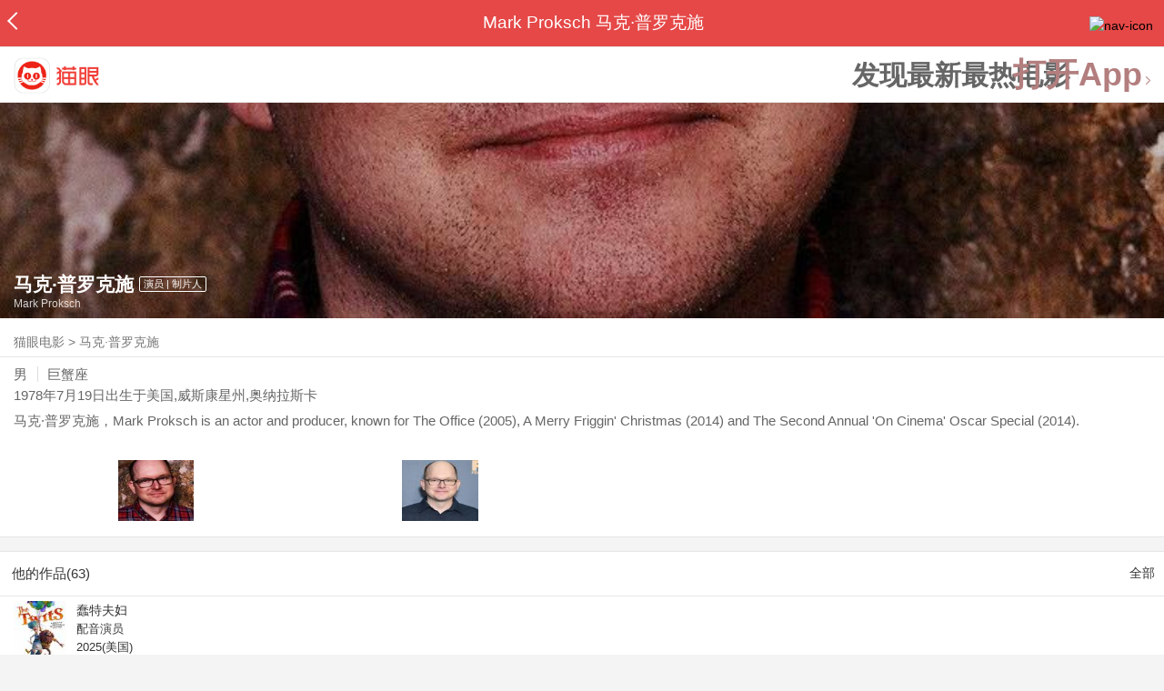

--- FILE ---
content_type: text/html; charset=utf-8
request_url: https://maoyan.dianping.com/asgard/celebrity/271129
body_size: 11941
content:
<!DOCTYPE html>
<html class=" " lang="zh">
<head>
  <meta charset="UTF-8">
  <meta name="viewport" content="width=device-width, height=device-height, initial-scale=1, maximum-scale=1, user-scalable=no, viewport-fit=cover">
  <meta http-equiv="X-UA-Compatible" content="ie=edge">
  <meta name="baidu-site-verification" content="lxgZbG0NVn" />
  <meta name="lx:category" content="movie">
  <meta name="lx:autopv" content="off"/>
  
  <meta name="share:wechat:message:title" content="关于马克·普罗克施，你想知道的都在这里" />
  <meta name="share:wechat:message:desc" content="马克·普罗克施，Mark Proksch is an actor and producer, known for The Office (2005), A Merry Friggin&#39; Christmas (2014) and The Second Annual &#39;On Cinema&#39; Oscar Special (2014)." />
  <meta name="share:wechat:message:icon" content="https://p0.pipi.cn/basicdata/54ecde71b53339af33395b3d3b0ae5f613229.jpg?imageMogr2/thumbnail/2500x2500%3E" />
  <meta name="share:wechat:timeline:title" content="关于马克·普罗克施，你想知道的都在这里" />
  <meta name="share:wechat:timeline:icon" content="https://p0.pipi.cn/basicdata/54ecde71b53339af33395b3d3b0ae5f613229.jpg?imageMogr2/thumbnail/2500x2500%3E" />
  <meta name="share:wechat:timeline:desc" content="马克·普罗克施，Mark Proksch is an actor and producer, known for The Office (2005), A Merry Friggin&#39; Christmas (2014) and The Second Annual &#39;On Cinema&#39; Oscar Special (2014)." />
  <link rel="dns-prefetch" href="//p0.meituan.net"/>
  <link rel="dns-prefetch" href="//s0.pipi.cn"/>
  <link rel="dns-prefetch" href="//www.dpfile.com"/>
  <link rel="dns-prefetch" href="//lx.meituan.net"/>
  <link rel="dns-prefetch" href="//lx1.meituan.net"/>
  <link rel="dns-prefetch" href="//plx.meituan.com"/>
  
  <title>马克·普罗克施介绍_图片_作品-猫眼电影</title>
  <meta name="description" content="猫眼电影为您提供马克·普罗克施名称相关信息，如人物简介、图片、参演电影作品等。更多马克·普罗克施名称相关信息请关注猫眼电影官网。"/>
  <meta name="keywords" content="马克·普罗克施,马克·普罗克施介绍,马克·普罗克施图片,马克·普罗克施作品"/>
  
  
  <link rel="stylesheet" href="//s0.pipi.cn/festatic/asgard/resources/pages/celebrity/vendors-7ccaf0e5.css">
  
  <link rel="stylesheet" href="//s0.pipi.cn/festatic/asgard/resources/pages/celebrity/index-4fc3a2de.css">
  
  
  
  <script>
    try {
      // i版内嵌到快应用中，ua会携带maoyan关键字，会导致appnm上报错误，所以需要把ua的关键字去掉
      if (window.navigator && window.navigator.userAgent && window.navigator.userAgent.indexOf('com.maoyan.movie.quickapp')) {
        let ua = window.navigator.userAgent;
        Object.defineProperty(window.navigator, 'userAgent', {
          value: ua.replace(/\.maoyan/, ''),
          writable: false,
        });
      }
    } catch (err) {}
  </script>
  <script>
    "use strict";!function(){var e=0<arguments.length&&void 0!==arguments[0]?arguments[0]:"_Owl_",a=window;a[e]||(a[e]={isRunning:!1,isReady:!1,preTasks:[],dataSet:[],pageData:[],disableMutaObserver:!1,observer:null,use:function(e,t){this.isReady&&a.Owl&&a.Owl[e](t),this.preTasks.push({api:e,data:[t]})},add:function(e){this.dataSet.push(e)},run:function(){var t=this;if(!this.isRunning){this.isRunning=!0;var e=a.onerror;a.onerror=function(){this.isReady||this.add({type:"jsError",data:arguments}),e&&e.apply(a,arguments)}.bind(this),(a.addEventListener||a.attachEvent)("error",function(e){t.isReady||t.add({type:"resError",data:[e]})},!0);var i=window.MutationObserver||window.WebKitMutationObserver||window.MozMutationObserver,r=window.performance||window.WebKitPerformance;if(i&&r){var n=-1,s=window.navigator.userAgent;if(-1<s.indexOf("compatible")&&-1<s.indexOf("MSIE")?(new RegExp("MSIE (\\d+\\.\\d+);").test(s),n=parseFloat(RegExp.$1)):-1<s.indexOf("Trident")&&-1<s.indexOf("rv:11.0")&&(n=11),-1!==n&&n<=11)return void(this.disableMutaObserver=!0);try{this.observer=new i(function(e){t.pageData.push({mutations:e,startTime:r.now()})}),this.observer.observe(document,{childList:!0,subtree:!0})}catch(e){console.log("mutationObserver err")}}else this.disableMutaObserver=!0}}},a[e].run())}();
  </script>
  <!-- 微博sdk -->
  
  

  <!-- 跳转小程序需要1.6以上版本 -->
  

  

  
  <script>
    // 灵犀埋点种子代码开始
    !(function (win, doc, ns) {
        var cacheFunName = '_MeiTuanALogObject';
        win[cacheFunName] = ns;
        if (!win[ns]) {
            var _LX = function () {
                _LX.q.push(arguments);
                return _LX;
            };
            _LX.q = _LX.q || [];
            _LX.l = +new Date();
            win[ns] = _LX;
        }
    })(window, document, 'AnalyticsBase');
    //种子代码结束
  </script>
  <!-- 百度资源平台自动推送js代码 [e0bacf12e04a7bd88ddbd9c74ef2b533 -> niuran] -->
  <script>
    var _hmt = _hmt || [];
    (function () {
      var hm = document.createElement("script");
      hm.src = "https://hm.baidu.com/hm.js?e0bacf12e04a7bd88ddbd9c74ef2b533";
      var s = document.getElementsByTagName("script")[0];
      s.parentNode.insertBefore(hm, s);
    })();
  </script>
  <!-- Google tag (gtag.js) [G-WN80P4PSY7 -> niuran] -->
  <script async src="https://www.googletagmanager.com/gtag/js?id=G-WN80P4PSY7"></script>
  <script>
    window.dataLayer = window.dataLayer || [];
    function gtag() { dataLayer.push(arguments); }
    gtag('js', new Date());
    gtag('config', 'G-WN80P4PSY7');
  </script>
</head>
<body>
  <div id="app" class="page-index" ><div class="layout"><div class="navbar-wrap"><div class="Navbarold "><nav><a class="navbar-back" href="/" data-bid="b_Aewng" data-lab="{ celebrity_id: 271129 }"></a><div class="navbar-title ">Mark Proksch 马克·普罗克施</div><div class="nav-btn"><img class="nav-icon" src="//p0.meituan.net/scarlett/f05f61e7a8f3f45fd071c068d7a26870356.png" alt="nav-icon"/></div></nav></div></div><div class="page-content page-celebrity"><div><div class="download-app-bar-custom"><h1><a href="//m.maoyan.com/"><img class="img noneBg logo_custom" alt="logo" src="//s0.pipi.cn/festatic/asgard/resources/images/logo@3x.png" width="42" height="42"/></a></h1><a class="benefit-text" data-bid="b_movie_nikl02bu_mc" data-view-bid="b_movie_nikl02bu_mv">发现最新最热电影</a><span class="split"></span><a href="javascript: void(0);" class="link btn-open-app-custom" data-event="donwload3" link="meituanmovie://www.meituan.com/movie/actordetail?actorId=271129" to="" data-bid="b_53up23as" data-view-bid="b_movie_b_53up23as_mv" data-lab="{&quot;position&quot;:&quot;home&quot;}">打开App<img class="img noneBg point" alt="logo" src="//s0.pipi.cn/festatic/asgard/resources/images/point.png" width="11" height="11"/></a></div></div><div class="celebrity-wrap"><div class="celebrity"><img class="img noneBg" alt="马克·普罗克施" src="https://p0.pipi.cn/basicdata/fb73862f8ea06db535af331efe51a71c5d960.jpg?imageMogr2/thumbnail/750x540%3E"/><div class="celebrity-profile clearfix"><img class="img noneBg" src="https://p0.pipi.cn/basicdata/54ecde71b53339af33395b3d3b0ae5f613229.jpg?imageMogr2/thumbnail/2500x2500%3E"/><div class="intro"><div class="chinese"><span class="cn-name">马克·普罗克施</span><span class="tag">演员 | 制片人</span></div><div class="en-name">Mark Proksch</div></div></div><div class="mask"></div></div><div class="crumbs-nav"><a href="/">猫眼电影</a>  &gt;  <a> 马克·普罗克施 </a></div><div class="intro-wrap"><section class="panel base-info" style="border-width:1px"><div class="panel-content"><div class="props"><span>男</span><span>巨蟹座</span></div><div class="born"><span>1978年7月19日</span><span>出生于美国,威斯康星州,奥纳拉斯卡</span></div><div data-event="intro" data-bid="b_JjMUD" data-view-bid="b_865wS" data-lab="{&quot;celebrity_id&quot;:271129,&quot;type&quot;:false}" data-view-lab="{celebrity_id:271129}" class="text-expander text-expander-disable-true text-expander-expand-false"><div class="text-expander-content"><p>马克·普罗克施，Mark Proksch is an actor and producer, known for The Office (2005), A Merry Friggin&#x27; Christmas (2014) and The Second Annual &#x27;On Cinema&#x27; Oscar Special (2014).</p></div><div class="text-expander-button"><i class="icon icon-chevron-down"></i></div></div></div></section><div class="photo-panel"><div class="grid celebrity-photos"><div class="row"><div class="cell"><li data-bid="b_isl6c93g" data-view-bid="b_1otr2f42" data-lab="{&quot;movie_id&quot;:&quot;&quot;,&quot;pic_id&quot;:&quot;&quot;,&quot;custom&quot;:{&quot;celebrity_id&quot;:271129,&quot;image_url&quot;:&quot;https://p0.pipi.cn/basicdata/25bfd62fbe10fad7c3923579a63d936bdaf8a.jpg?imageMogr2/thumbnail/100x100%3E&quot;,&quot;approve_number&quot;:&quot;&quot;}}"><a data-bid="" href="/asgard/celebrity/271129/stages?idx=0"><img class="img noneBg" src="https://p0.pipi.cn/basicdata/25bfd62fbe10fad7c3923579a63d936bdaf8a.jpg?imageView2/1/w/166/h/134/q/80" manualTailor="1"/></a></li></div><div class="cell"><li data-bid="b_isl6c93g" data-view-bid="b_1otr2f42" data-lab="{&quot;movie_id&quot;:&quot;&quot;,&quot;pic_id&quot;:&quot;&quot;,&quot;custom&quot;:{&quot;celebrity_id&quot;:271129,&quot;image_url&quot;:&quot;https://p0.pipi.cn/basicdata/25bfd62fbe10fa71f706d686f7e416c8c4b5b.jpg?imageMogr2/thumbnail/100x100%3E&quot;,&quot;approve_number&quot;:&quot;&quot;}}"><a data-bid="" href="/asgard/celebrity/271129/stages?idx=1"><img class="img noneBg" src="https://p0.pipi.cn/basicdata/25bfd62fbe10fa71f706d686f7e416c8c4b5b.jpg?imageView2/1/w/166/h/134/q/80" manualTailor="1"/></a></li></div><div class="cell"><div></div></div><div class="cell"><div></div></div></div></div></div></div></div><section class="panel celebrity-works" style="border-width:1px" data-view-bid="b_movie_jh3wjuzc_mv" data-lab="{ celebrity_id: 271129}"><div class="panel-title panel-title-unclosed" style="border-width:1px"><h2 style="display:inline-block">他的作品(63)</h2></div><div class="panel-content"><a data-bid="b_movie_ejr6o16k_mc" data-lab="{&quot;custom&quot;:{&quot;celebrity_id&quot;:271129}}" class="all-works" href="//piaofang.maoyan.com/celebrity/wrapper?id=271129&amp;wrapperId=-1">全部</a><ul class="list-view "><a href="https://maoyan.dianping.com/asgard/movie/559040?_v_=yes" class="link" data-event="_asgard_movie_559040?_v_=yes" data-bid="b_k0NJV" data-view-bid="b_c9Rpp" data-lab="{&quot;movie_id&quot;:559040,&quot;index&quot;:0,&quot;custom&quot;:{&quot;celebrity_id&quot;:271129}}"><li class="list-view-item clearfix"><img class="img noneBg" alt="马克·普罗克施 蠢特夫妇" src="https://p0.pipi.cn/mediaplus/bigdata_crawler_media/0fa3346e9a13cb374c77e1203869d836d79fa.jpg?imageView2/1/w/83/h/124/q/80" e="1" c="1"/><p class="celebrity-score"><span class="score"></span></p><h4>蠢特夫妇</h4><p>配音演员</p><p>2025(美国)</p></li></a><a href="https://maoyan.dianping.com/asgard/movie/1516793?_v_=yes" class="link" data-event="_asgard_movie_1516793?_v_=yes" data-bid="b_k0NJV" data-view-bid="b_c9Rpp" data-lab="{&quot;movie_id&quot;:1516793,&quot;index&quot;:1,&quot;custom&quot;:{&quot;celebrity_id&quot;:271129}}"><li class="list-view-item clearfix"><img class="img noneBg" alt="马克·普罗克施 吸血鬼生活 第六季" src="https://p0.pipi.cn/basicdata/54ecded78ea0e12ff7300bf8850c87c047317.jpg?imageView2/1/w/83/h/124/q/80" e="1" c="1"/><p class="celebrity-score"><span class="score"></span></p><h4>吸血鬼生活 第六季</h4><p>演员</p><p>饰：Colin Robinson</p><p>2024(美国)</p></li></a><a href="https://maoyan.dianping.com/asgard/movie/1498900?_v_=yes" class="link" data-event="_asgard_movie_1498900?_v_=yes" data-bid="b_k0NJV" data-view-bid="b_c9Rpp" data-lab="{&quot;movie_id&quot;:1498900,&quot;index&quot;:2,&quot;custom&quot;:{&quot;celebrity_id&quot;:271129}}"><li class="list-view-item clearfix"><img class="img noneBg" alt="马克·普罗克施 爆炸猫" src="https://p0.pipi.cn/mmdb/54ecded7f2a338f0eed7c3a85dbec4dad9dc0.jpg?imageView2/1/w/83/h/124/q/80" e="1" c="1"/><p class="celebrity-score"><span class="score"></span></p><h4>爆炸猫</h4><p>演员</p><p>饰：Marv Higgins</p><p>2024-07-12 00:00:00(美国)</p></li></a><a href="https://maoyan.dianping.com/asgard/movie/1486341?_v_=yes" class="link" data-event="_asgard_movie_1486341?_v_=yes" data-bid="b_k0NJV" data-view-bid="b_c9Rpp" data-lab="{&quot;movie_id&quot;:1486341,&quot;index&quot;:3,&quot;custom&quot;:{&quot;celebrity_id&quot;:271129}}"><li class="list-view-item clearfix"><img class="img" alt="马克·普罗克施 吸血鬼生活 第五季" src="[data-uri]" e="1" c="1"/><p class="celebrity-score"><span class="score">8.5分</span></p><h4>吸血鬼生活 第五季</h4><p>演员</p><p>饰：Colin Robinson</p><p>2023-07-13 00:00:00(美国)</p></li></a><a href="https://maoyan.dianping.com/asgard/movie/1446858?_v_=yes" class="link" data-event="_asgard_movie_1446858?_v_=yes" data-bid="b_k0NJV" data-view-bid="b_c9Rpp" data-lab="{&quot;movie_id&quot;:1446858,&quot;index&quot;:4,&quot;custom&quot;:{&quot;celebrity_id&quot;:271129}}"><li class="list-view-item clearfix"><img class="img" alt="马克·普罗克施 最大真理" src="[data-uri]" e="1" c="1"/><p class="celebrity-score"><span class="score"></span></p><h4>最大真理</h4><p>演员</p><p>2023-06-23 00:00:00(美国)</p></li></a></ul></div></section><footer class="footer"><div class="disclaimer"><div class="copyright"><span>© 猫眼电影 客服电话:<a href="tel:10105335"> 1010-5335</a></span></div><p class="content"><span>影视行业信息</span><a href="https://maoyan.dianping.com/terms/terms?id=privacy_1629962927685" class="link" data-event="https:__m.maoyan.com_terms_terms?id=privacy_1629962927685" to="https://m.maoyan.com/terms/terms?id=privacy_1629962927685">《免责声明》</a><span>I 违法和不良信息举报电话：4006018900</span></p><p class="icp"><a href="https://beian.miit.gov.cn" class="link" data-event="https:__beian.miit.gov.cn" to="https://beian.miit.gov.cn">京ICP备16022489号-1</a><span> I </span><a href="https://www.beian.gov.cn/portal/registerSystemInfo?recordcode=11010102003232" class="link" data-event="https:__www.beian.gov.cn_portal_registerSystemInfo?recordcode=11010102003232" to="https://www.beian.gov.cn/portal/registerSystemInfo?recordcode=11010102003232">京公网安备11010102003232号</a></p><p class="sankuai"><a href="javascript: void(0);" class="link" data-event="">北京猫眼文化传媒有限公司</a></p><section class="bottom-logo"><img class="img noneBg" alt="" src="[data-uri]"/></section></div></footer></div></div></div>
  <script>
    var AppData = {"$id":100430,"$title":"马克·普罗克施介绍_图片_作品-猫眼电影","title":"Mark Proksch 马克·普罗克施","$description":"猫眼电影为您提供马克·普罗克施名称相关信息，如人物简介、图片、参演电影作品等。更多马克·普罗克施名称相关信息请关注猫眼电影官网。","$keywords":["马克·普罗克施,马克·普罗克施介绍,马克·普罗克施图片,马克·普罗克施作品"],"celebrity":{"age":47,"aliasName":"","attachUserId":0,"auth":0,"avatar":"https://p0.pipi.cn/basicdata/54ecde71b53339af33395b3d3b0ae5f613229.jpg?imageMogr2/thumbnail/2500x2500%3E","backgroundColor":"#593A2A","bgImg":"https://p0.pipi.cn/basicdata/fb73862f8ea06db535af331efe51a71c5d960.jpg?imageMogr2/thumbnail/750x540%3E","bgImgBackgroundColor":"#4A2F21","birthday":"1978-07-19","birthplace":"美国,威斯康星州,奥纳拉斯卡","bloodType":"","boardUrl":"","cnm":"马克·普罗克施","company":"","constellation":"巨蟹座","deathDate":"","desc":"马克·普罗克施，Mark Proksch is an actor and producer, known for The Office (2005), A Merry Friggin' Christmas (2014) and The Second Annual 'On Cinema' Oscar Special (2014).","descFeatures":["47岁"],"enm":"Mark Proksch","fansName":"","feedbackUrl":"https://piaofang.maoyan.com/i/info-correction?objId=271129","figure":[],"followCount":0,"followRank":0,"followState":0,"graduateSchool":"","hasAllBox":false,"hasFollowerNum":false,"hasMainWorksNum":false,"height":0,"id":271129,"nation":"","nationality":"","photoNum":2,"photos":["https://p0.pipi.cn/basicdata/25bfd62fbe10fad7c3923579a63d936bdaf8a.jpg?imageMogr2/thumbnail/100x100%3E","https://p0.pipi.cn/basicdata/25bfd62fbe10fa71f706d686f7e416c8c4b5b.jpg?imageMogr2/thumbnail/100x100%3E"],"present":0,"presentImg":"","proCompanyUrl":"","proIntroUrl":"https://piaofang.maoyan.com/i/celebrity/271129/intro","publicTitles":[],"rank":0,"receiveWord":"次","sendWord":"抱抱","sexy":"男","signImg":"","still":"","sumBox":0,"titleList":["演员","制片人"],"titles":"演员 | 制片人","userDailyPresent":0,"weight":0,"works":{"movies":[{"avatar":"https://p0.pipi.cn/mediaplus/bigdata_crawler_media/0fa3346e9a13cb374c77e1203869d836d79fa.jpg?imageMogr2/thumbnail/2500x2500%3E","cr":33,"duty":"配音演员","globalReleased":true,"id":559040,"mbox":0,"mutlidutys":"配音演员","name":"蠢特夫妇","order":4,"pubDate":1767110400000,"roles":"","rt":"2025(美国)","sc":0,"showst":2,"wish":15,"wishst":0},{"avatar":"https://p0.pipi.cn/basicdata/54ecded78ea0e12ff7300bf8850c87c047317.jpg?imageMogr2/thumbnail/2500x2500%3E","cr":1,"duty":"演员","globalReleased":true,"id":1516793,"mbox":0,"multiroles":"Colin Robinson","mutlidutys":"演员","name":"吸血鬼生活 第六季","order":3,"pubDate":1735574400000,"roles":"Colin Robinson","rt":"2024(美国)","sc":0,"showst":2,"wish":1,"wishst":0},{"avatar":"https://p0.pipi.cn/mmdb/54ecded7f2a338f0eed7c3a85dbec4dad9dc0.jpg?imageMogr2/thumbnail/2500x2500%3E","cr":1,"duty":"演员","globalReleased":true,"id":1498900,"mbox":0,"multiroles":"Marv Higgins","mutlidutys":"演员","name":"爆炸猫","order":3,"pubDate":1720713600000,"roles":"Marv Higgins","rt":"2024-07-12 00:00:00(美国)","sc":0,"showst":2,"wish":3,"wishst":0},{"avatar":"https://p0.pipi.cn/mmdb/fb738687f2addd7df53139b91d513c2c3189c.jpg?imageMogr2/thumbnail/2500x2500%3E","cr":1,"duty":"演员","globalReleased":true,"id":1486341,"mbox":0,"multiroles":"Colin Robinson","mutlidutys":"演员","name":"吸血鬼生活 第五季","order":3,"pubDate":1689177600000,"roles":"Colin Robinson","rt":"2023-07-13 00:00:00(美国)","sc":8.5,"showst":2,"wish":0,"wishst":0},{"avatar":"https://p0.pipi.cn/basicdata/54ecde2f06d8d3e5bc030ce52fa271e341812.jpg?imageMogr2/thumbnail/2500x2500%3E","cr":1,"duty":"演员","globalReleased":true,"id":1446858,"mbox":0,"multiroles":"","mutlidutys":"演员","name":"最大真理","order":3,"pubDate":1687449600000,"roles":"","rt":"2023-06-23 00:00:00(美国)","sc":0,"showst":2,"wish":0,"wishst":0},{"avatar":"https://p0.pipi.cn/mmdb/d2dad5927a30fa5bf1f2aab374fecd1e53b98.jpg?imageMogr2/thumbnail/2500x2500%3E","cr":1,"duty":"演员","globalReleased":true,"id":1417562,"mbox":0,"multiroles":"配音","mutlidutys":"演员","name":"中央公园 第三季","order":3,"pubDate":1662652800000,"roles":"配音","rt":"2022-09-09 00:00:00(美国)","sc":0,"showst":2,"wish":0,"wishst":0},{"avatar":"https://p0.pipi.cn/mmdb/d2dad592537c69be12b12de097277f5b6a28c.jpg?imageMogr2/thumbnail/2500x2500%3E","cr":1,"duty":"演员","globalReleased":true,"id":1279553,"mbox":0,"multiroles":"","mutlidutys":"演员","name":"超Q特攻队","order":3,"pubDate":1630512000000,"roles":"","rt":"2021-09-02 00:00:00(阿拉伯联合酋长国)","sc":7.2,"showst":2,"wish":0,"wishst":0},{"avatar":"https://p0.pipi.cn/mmdb/d2dad5927a3be1537c9ab4836cd845b293c01.jpg?imageMogr2/thumbnail/2500x2500%3E","cr":1,"duty":"演员","globalReleased":true,"id":1332644,"mbox":0,"multiroles":"Colin Robinson","mutlidutys":"演员","name":"吸血鬼生活 第三季","order":3,"pubDate":1630512000000,"roles":"Colin Robinson","rt":"2021-09-02 00:00:00(美国)","sc":8.8,"showst":2,"wish":4,"wishst":0},{"avatar":"https://p0.pipi.cn/mmdb/d2dad5927a302fbe128077e26e7f89143e0ac.jpg?imageMogr2/thumbnail/2500x2500%3E","cr":1,"duty":"演员","globalReleased":true,"id":1358147,"mbox":0,"multiroles":"配音","mutlidutys":"演员","name":"中央公园 第二季","order":3,"pubDate":1624550400000,"roles":"配音","rt":"2021-06-25 00:00:00(匈牙利)","sc":8.2,"showst":2,"wish":2,"wishst":0},{"avatar":"https://p0.pipi.cn/mmdb/d2dad592537e7ae19b7a3559f37b73e8da9b1.jpg?imageMogr2/thumbnail/2500x2500%3E","cr":1,"duty":"演员","globalReleased":true,"id":1295691,"mbox":0,"multiroles":"Roy","mutlidutys":"演员","name":"大北方 第一季","order":3,"pubDate":1609603200000,"roles":"Roy","rt":"2021-01-03 00:00:00(加拿大)","sc":7.2,"showst":2,"wish":0,"wishst":0}],"total":63}},"news":[],"latestNews":[],"relatedNews":[],"$schema":"meituanmovie://www.meituan.com/movie/actordetail?actorId=271129","$deeplink":"https://deeplink.maoyan.com/asgard/app?to=meituanmovie://www.meituan.com/movie/actordetail?actorId=271129","$share":{"wechat":{"message":{"title":"关于马克·普罗克施，你想知道的都在这里","desc":"马克·普罗克施，Mark Proksch is an actor and producer, known for The Office (2005), A Merry Friggin' Christmas (2014) and The Second Annual 'On Cinema' Oscar Special (2014).","icon":"https://p0.pipi.cn/basicdata/54ecde71b53339af33395b3d3b0ae5f613229.jpg?imageMogr2/thumbnail/2500x2500%3E"},"timeline":{"title":"关于马克·普罗克施，你想知道的都在这里","desc":"马克·普罗克施，Mark Proksch is an actor and producer, known for The Office (2005), A Merry Friggin' Christmas (2014) and The Second Annual 'On Cinema' Oscar Special (2014).","icon":"https://p0.pipi.cn/basicdata/54ecde71b53339af33395b3d3b0ae5f613229.jpg?imageMogr2/thumbnail/2500x2500%3E"}}},"cid":"c_sXC8X","$urlQuery":{},"valObj":{"custom":{"celebrity_id":271129,"id":271129}},"$url":"https://maoyan.dianping.com/asgard/celebrity/271129","$browser":{"ua":"Mozilla/5.0 (Macintosh; Intel Mac OS X 10_15_7) AppleWebKit/537.36 (KHTML, like Gecko) Chrome/131.0.0.0 Safari/537.36; ClaudeBot/1.0; +claudebot@anthropic.com)","name":"chrome","version":"131.0.0","vender":"apple","platform":"macos","platformVersion":"10.15.7","core":{"name":"chrome","version":131},"type":"normal"},"browser":{"ua":"Mozilla/5.0 (Macintosh; Intel Mac OS X 10_15_7) AppleWebKit/537.36 (KHTML, like Gecko) Chrome/131.0.0.0 Safari/537.36; ClaudeBot/1.0; +claudebot@anthropic.com)","name":"chrome","version":"131.0.0","vender":"apple","platform":"macos","platformVersion":"10.15.7","core":{"name":"chrome","version":131},"type":"normal"},"$channel":{"from":null,"channelId":4,"channelName":"canary","channelIdMap":{"maoyan":1,"canary":4,"mmweb":70001,"qqwallet":70002,"moviepro":40004,"meituan":3,"imeituan":30001,"dianping":60002,"dpmmweb":60003,"dpmweb":60004,"dpqqwallet":60008,"gewara":80001,"conch":4,"wxapp":70001,"toutiaosmart":120001,"baidusmart":110001,"inservice":110002,"huawei":150002,"hsbc":1000147,"abchina":1000136,"ICBC":1000096,"nbbank":1000198,"xianbank":1000209,"BOC":1000254,"gzcb":1000206,"pingan":1000261,"unionpay":1000173,"hwfastapp":1000207,"rongshu":1000288,"qqsmart":70005,"bankofbeijing":1000371,"vivofastapp":150003,"xhssmart":230001,"wbsmart":220001,"xhsmoviesmart":230002,"gansu":1000413,"kuaishousmart":200001,"honorfastapp":150004,"ccb_life":1000421,"cmcc":1000423,"dyshowsmart":120005,"ceb_life":1000430,"shangqitong":1000197,"hunan_psbc":1000447,"douyinsmart":120003,"shenzhen_icbc":1000457,"hwatomicapp":1000500,"fesco":1000495,"ningbo_government":1000513,"huaweibrowser":4,"zhongzhi_guanaitong":1000496,"jiangxi_huipu":1000518,"icbc_app":1000521,"yangshipin":1000527,"bilibilishowsmart":1000533},"channelNameMap":{"1":"maoyan","3":"meituan","4":"huaweibrowser","30001":"imeituan","40004":"moviepro","60002":"dianping","60003":"dpmmweb","60004":"dpmweb","60008":"dpqqwallet","70001":"wxapp","70002":"qqwallet","70005":"qqsmart","80001":"gewara","110001":"baidusmart","110002":"inservice","120001":"toutiaosmart","120003":"douyinsmart","120005":"dyshowsmart","150002":"huawei","150003":"vivofastapp","150004":"honorfastapp","200001":"kuaishousmart","220001":"wbsmart","230001":"xhssmart","230002":"xhsmoviesmart","1000096":"ICBC","1000136":"abchina","1000147":"hsbc","1000173":"unionpay","1000197":"shangqitong","1000198":"nbbank","1000206":"gzcb","1000207":"hwfastapp","1000209":"xianbank","1000254":"BOC","1000261":"pingan","1000288":"rongshu","1000371":"bankofbeijing","1000413":"gansu","1000421":"ccb_life","1000423":"cmcc","1000430":"ceb_life","1000447":"hunan_psbc","1000457":"shenzhen_icbc","1000495":"fesco","1000496":"zhongzhi_guanaitong","1000500":"hwatomicapp","1000513":"ningbo_government","1000518":"jiangxi_huipu","1000521":"icbc_app","1000527":"yangshipin","1000533":"bilibilishowsmart"},"userType":{"meituan":1,"dianping":2}},"channel":{"from":null,"channelId":4,"channelName":"canary","channelIdMap":{"maoyan":1,"canary":4,"mmweb":70001,"qqwallet":70002,"moviepro":40004,"meituan":3,"imeituan":30001,"dianping":60002,"dpmmweb":60003,"dpmweb":60004,"dpqqwallet":60008,"gewara":80001,"conch":4,"wxapp":70001,"toutiaosmart":120001,"baidusmart":110001,"inservice":110002,"huawei":150002,"hsbc":1000147,"abchina":1000136,"ICBC":1000096,"nbbank":1000198,"xianbank":1000209,"BOC":1000254,"gzcb":1000206,"pingan":1000261,"unionpay":1000173,"hwfastapp":1000207,"rongshu":1000288,"qqsmart":70005,"bankofbeijing":1000371,"vivofastapp":150003,"xhssmart":230001,"wbsmart":220001,"xhsmoviesmart":230002,"gansu":1000413,"kuaishousmart":200001,"honorfastapp":150004,"ccb_life":1000421,"cmcc":1000423,"dyshowsmart":120005,"ceb_life":1000430,"shangqitong":1000197,"hunan_psbc":1000447,"douyinsmart":120003,"shenzhen_icbc":1000457,"hwatomicapp":1000500,"fesco":1000495,"ningbo_government":1000513,"huaweibrowser":4,"zhongzhi_guanaitong":1000496,"jiangxi_huipu":1000518,"icbc_app":1000521,"yangshipin":1000527,"bilibilishowsmart":1000533},"channelNameMap":{"1":"maoyan","3":"meituan","4":"huaweibrowser","30001":"imeituan","40004":"moviepro","60002":"dianping","60003":"dpmmweb","60004":"dpmweb","60008":"dpqqwallet","70001":"wxapp","70002":"qqwallet","70005":"qqsmart","80001":"gewara","110001":"baidusmart","110002":"inservice","120001":"toutiaosmart","120003":"douyinsmart","120005":"dyshowsmart","150002":"huawei","150003":"vivofastapp","150004":"honorfastapp","200001":"kuaishousmart","220001":"wbsmart","230001":"xhssmart","230002":"xhsmoviesmart","1000096":"ICBC","1000136":"abchina","1000147":"hsbc","1000173":"unionpay","1000197":"shangqitong","1000198":"nbbank","1000206":"gzcb","1000207":"hwfastapp","1000209":"xianbank","1000254":"BOC","1000261":"pingan","1000288":"rongshu","1000371":"bankofbeijing","1000413":"gansu","1000421":"ccb_life","1000423":"cmcc","1000430":"ceb_life","1000447":"hunan_psbc","1000457":"shenzhen_icbc","1000495":"fesco","1000496":"zhongzhi_guanaitong","1000500":"hwatomicapp","1000513":"ningbo_government","1000518":"jiangxi_huipu","1000521":"icbc_app","1000527":"yangshipin","1000533":"bilibilishowsmart"},"userType":{"meituan":1,"dianping":2}},"$channelId":4,"$channelName":"canary","$query":{},"$protocol":"https:","$config":{"host":{"assets":"","api":"http://maoyanapi.vip.sankuai.com","usercenter":"http://usercenter-inf-in.sankuai.com","ecollection":"http://maoyanapi.vip.sankuai.com","imaoyanlogin":"https://passport.maoyan.com","pc":"https://maoyan.com","live":"https://activity-movie.sankuai.com/api","maoyanopen":"http://maoyanopen.vip.sankuai.com","questionnaire":"http://ad-admin.movie.vip.sankuai.com","longvideo":"https://vod-movie.sankuai.com","apimobile":"http://apimobile.vip.sankuai.com","luckdraw":"http://maoyanapi.vip.sankuai.com/media/activity","privilege":"http://maoyanapi.vip.sankuai.com","goods":"http://maoyanapi.vip.sankuai.com","vodactivity":"http://purchase.movie.vip.sankuai.com","vodcomment":"http://maoyanapi.vip.sankuai.com/mmdb/comment","vodViCom":"https://vod-movie.sankuai.com","bankLogin":"https://passport.maoyan.com","swan":"http://maoyantouch.vip.sankuai.com/swan/api","locate":"https://mars.sankuai.com","rock":"http://rock.movie.vip.sankuai.com","ticketstub":"https://api.maoyan.com/media/activity","booking":"http://maoyanapi.vip.sankuai.com/api","usercenterapi":"https://usercenter-inf.maoyan.com","mall":"http://maoyanapi.vip.sankuai.com","usertask":"http://api.maoyan.com","zoneapi":"https://api.maoyan.com/mmdb","hotsecondapi":"https://show.maoyan.com","celebrity":"https://api.maoyan.com/media/activity"},"urlPrefix":"/asgard"},"downloadBarData":{"interestType":1,"interestText":"发现最新最热电影"},"notNav":false,"$showAppLink":true,"$host":{"assets":"//s0.pipi.cn/festatic/asgard/resources","domains":{"m":"m.maoyan.com","i":"i.maoyan.com"},"host":"maoyan.dianping.com"},"$env":"production","$params":{"id":"271129"},"rsSubChannel":"","$appnm":"maoyan_i","$back":"/","$featuresSwitch":{"$showAppLink":true,"$showWantBtn":true,"$showComment":true,"$showPreviewMovieBtn":true,"$recessiveLink":true,"$downloadLink":true,"$showDiscount":true,"$showCoupon":true,"$showGoods":true,"$showPointCard":false,"$showSportAndShow":false,"$showNewsHotComment":true,"$showLogout":false,"$hideNavbar":false,"$showMovieDetailHeader":true,"$preventScoreClick":false,"$showStagesHeader":false,"$showLicenseLink":false},"$locate":{"id":1,"name":"北京"},"$uuid":""};
  </script>

  
    
    <script src="//s0.pipi.cn/festatic/asgard/resources/dll/dll_common-4cbe3d11.js"></script>
    
    <script src="//s0.pipi.cn/festatic/asgard/resources/dll/dll_vendor-4cbe3d11.js"></script>
    
  

  <script crossorigin="anonymous" src="//www.dpfile.com/app/owl/static/owl_1.9.3.js"></script>
  <script>
    Owl.start({
      project: "com.sankuai.asgard",
      pageUrl: location.href && location.href.split('?')[0].replace(/\/\d+/g, '/:id'),
      resource: {},
      page:{ fstPerfAnalysis:true,logSlowView:true ,sensoryIndex:true},
      devMode: false,
    });
    window._KNB_IGNORE_WECHAT = true;
  </script>

  
    <!-- canUseMtH5guard：是否允许接入美团H5guard；guardDomains：需要开启H5guard的域名列表；yodaEnv：yoda滑块环境标识 -->
    <script src="https://msp.meituan.net/h5guard/H5guard.js"></script>
    <script>
      if (window.H5guard) {
        function parseUrl() {
          let params = {}
          const query = location.search && location.search.replace("?", '');
          const queryArr = query && query.split("&") || [];
          for (let i = 0; i < queryArr.length; i++) {
            let curParma = queryArr[i].split("=");
            params[curParma[0]] = curParma[1];
          }
          return params;
        }
  
        const pathParmas = parseUrl();

        H5guard.init({
          xhrHook: true, //与domains配合使用，开启状态才行
          fetchHook: true,//与domains配合使用，开启状态才行
          domains: [], //该域名下的请求会在header中携带mtgsig，注意跨域配置
          openId: pathParmas.openid || '', //如果当前为wx小程序环境中的h5，传入openId，有助于描述设备画像
          forceKNBSign : false, // 如果打开此开关，那么只有在KNB环境下才会加签，并且只会添加native验签，非KNB环境不会加签
          geo: false, //如果当前页面有位置权限，则打开开关，H5guard会去收集地理位置信息，如果为false,地理位置默认为“”空字符串
          yodaEnv: 'pro'
        });
      }
    </script>
   

  

  

  <!--百度小程序 -->
  

  <!--qq小程序 -->
  

  <!--头条小程序 -->
  

  <!--小红书小程序 -->
  

  <!-- 宁波银行 -->
  

  <!-- 中国银行 -->
  

  <!-- 广州银行 -->
  

   

  <!-- 农业银行 -->
  

  <!-- I版添加信息指纹 -->
  <script>var Rohr_Opt = {'geo': false}; </script>
  <script>
    function parseUrl() {
      let params = {}
      const query = location.search && location.search.replace("?", '');
      const queryArr = query && query.split("&") || [];
      for (let i = 0; i < queryArr.length; i++) {
        let curParma = queryArr[i].split("=");
        params[curParma[0]] = curParma[1];
      }
      return params;
    }
    function setValue(obj = {}, path, value) {
      const a = path.split('.');
      let o = obj;
      for (let i = 0; i < a.length - 1; i++) {
        const n = a[i];
        if (n in o) {
          o = o[n];
        } else {
          o[n] = {};
          o = o[n];
        }
      }
      o[a[a.length - 1]] = value;
    };
    //为了统一处理业务页面上手动上报的各种灵犀埋点
    window.Analytics = (type, obj) => {
      if (type === 'tag') {
        AnalyticsBase('tag', obj)
      }
      if (type === 'event') {
        //上报灵犀
        const pathParmas = parseUrl();
        const { AppData } = window;
        if (AppData.$channel && AppData.$channel.channelId === 70001) {
          obj.val_lab = obj.val_lab || {};
          setValue(obj.val_lab, 'custom.openId', pathParmas.openid);
        }
        // 非prod环境增加环境标识
        if (AppData.$env !== 'production') {
          obj.val_lab = obj.val_lab || {};
          setValue(obj.val_lab, 'custom.env', 'test');
        }
        AnalyticsBase('event', obj);
      }
    }

    // 初始化灵犀sdk
    function lxSDK() {
      const { AppData } = window;
      const { openPlatform } = AppData;
      const browser = AppData.$browser || AppData.browser || {};
      const appnm = AppData.$appnm || 'maoyan_i';
      // 设置应用名称，设置appnm将成为页面默认的appnm，建议每个页面都设置
      AnalyticsBase('config', 'appnm', appnm);
      AnalyticsBase('config','alwaysSendReferrer', true);

      // 设置应用上报通道名称与uid
      let uid = AppData.user && AppData.user.id;
      if (AppData.channelName === 'dianping') {
        uid = AppData.user && AppData.user.dpid;
      }
      if (uid) {
        AnalyticsBase('set', 'uid', uid);
      }
      let os = window.navigator.userAgent.match(/Macintosh|iPod|iPhone|iPad|Android|Windows Phone|Windows/i);
      os = (os && os[0]) || 'other';
      AnalyticsBase('set', 'os', os);

      // 设置开放平台渠道标识
      if (openPlatform) {
        AnalyticsBase('get', 'utm', (utm) => {
          utm = utm || {};
          utm.utm_campaign = 'openPlatform=' + encodeURIComponent(String(openPlatform.merCode||'').replace(/</g, '\\\\u003c'));
          if (openPlatform.merCodeSub) {
            utm.utm_campaign += "-" + encodeURIComponent(String(openPlatform.merCodeSub).replace(/</g, '\\\\u003c'))
          }
          AnalyticsBase('set', 'utm', utm);
        });
      }
      const pathParmas = parseUrl();
      AppData.valObj = AppData.valObj || {};
      setValue(AppData.valObj, 'custom.__browser__', browser.name);
      if (AppData.$channel && AppData.$channel.channelId === 70001) {
        setValue(AppData.valObj, 'custom.openId', pathParmas.openid);
        // 上报小程序场景(scene)值
        setValue(AppData.valObj, 'custom.scene', AppData.$channel.scene);
      }
      if (AppData.$env !== 'production') {
        setValue(AppData.valObj, 'custom.env', 'test');
      }

      // 发送pv，其中"page_id"为页面名称，你应该为你的每一个页面起一个唯一的名称
      AnalyticsBase('send', 'pv', { cid: AppData.cid, val: AppData.valObj });
      window.sendClickLog = (event, bid, lab) => {
        if (!bid) {
          const e = event || window.event;
          const target = e.target || e.srcElement;
          bid = getAttrNode(target, 'data-bid');
          lab = getAttrNodeObj(target, 'data-lab');
          tagLab = getAttrNodeObj(target, 'data-tag-lab');
        }
        setValue(lab, 'custom.__browser__', browser.name);
        if (AppData.$channel && AppData.$channel.channelId === 70001) {
          setValue(lab, 'custom.openId', pathParmas.openid);
        }
        if(tagLab) {
          window.Analytics('tag', tagLab);
        }
        if (bid) {
          Analytics('event', {
            nm : 'mge',
            val_bid: bid,
            val_lab: lab,
            val_cid: AppData.cid,
            event_type: 'click'
          });
        }
      };

      addHandler(window, 'click', (event) => {
        sendClickLog(event);
      });

      window.sendView = function () {
        Array.prototype.filter.call(document.getElementsByTagName('*'), (el) => {
          return !!el.getAttribute('data-view-bid') && !el.getAttribute('data-view-sended');
        }).filter((el) => {
          const rect = el.getBoundingClientRect();
          return (
            !(rect.width === 0 && rect.height === 0) && rect.top >= 0 && rect.left >= 0 &&
            rect.bottom <= (window.innerHeight || document.documentElement.clientHeight) &&
            rect.right <= (window.innerWidth || document.documentElement.clientWidth)
          );
        }).forEach((el) => {
          el.setAttribute('data-view-sended', 1);
          const bid = el.getAttribute('data-view-bid');
          const lab = valFrom(el.getAttribute('data-view-lab') || getAttrNodeObj(el, 'data-lab'));
          if (AppData.$channel && AppData.$channel.channelId === 70001) {
            setValue(lab, 'custom.openId', pathParmas.openid);
          }
          Analytics('event', {
            nm : 'mge',
            val_bid: bid,
            val_lab: lab,
            val_cid: AppData.cid,
            event_type: 'view'
          });
        });
      };
      addHandler(window, 'scroll', debounce(window.sendView, 200));
      // 单独为需要横向滚动的view上报绑定scroll事件
      const viewScrollXContainers = document.getElementsByClassName('view-scroll-x-container');
      for (let i = 0; i < viewScrollXContainers.length; i++) {
        addHandler(viewScrollXContainers[i], 'scroll', debounce(window.sendView, 200));
      }
      setTimeout(window.sendView, 300);

      // 实现向父元素的遍历有特定属性名的属性值
      function getAttrNode(node, attrName) {
        let attrValue = node.getAttribute(attrName);
        while (!attrValue && node !== document.body && !!node.parentNode && node.parentNode !== document) {
          node = node.parentNode;
          attrValue = node.getAttribute(attrName);
        }
        return attrValue || null;
      }
      // 实现向父元素的遍历有特定属性名的属性值对象
      function getAttrNodeObj(node, attrName) {
        const attrObj = {};
        let attrValue = node.getAttribute(attrName);
        while (node !== document.body && !!node.parentNode && node.parentNode !== document) {
          if (attrValue) {
            const obj = valFrom(attrValue);
            Object.keys(obj).forEach((key) => {
              attrObj[key] = obj[key];
            });
          }
          node = node.parentNode;
          attrValue = node.getAttribute(attrName);
        }
        return attrObj;
      }
      function valFrom(v) {
        if (typeof v === 'string' && v[0] === '{') {
          v = new Function('return (' + v + ')')(); // string to object
        }
        return v || {};
      }
      function debounce(func, wait) {
        let timeout;
        return () => {
          const context = this;
          const args = arguments;
          const later = () => {
            timeout = null;
            func.apply(context, args);
          };
          clearTimeout(timeout);
          timeout = setTimeout(later, wait);
        };
      }
      function addHandler(element, type, handler) {
        if (element.addEventListener) { // DOM2级事件处理
          element.addEventListener(type, handler, false);
        } else if (element.attachEvent) { // IE事件处理
          element.attachEvent('on'+ type, handler);
        } else { // DOM0级事件处理
          element['on'+type] = handler;
        }
      }
    }

    if (AppData.cid) {
      lxSDK();
    }

  </script>

  
  
  <script src="//s0.pipi.cn/festatic/asgard/resources/pages/celebrity/vendors-0a4e912e.chunk.js"></script>
  
  <script src="//s0.pipi.cn/festatic/asgard/resources/pages/celebrity/index-e42bc807.js"></script>
  
  

  

  
    <script crossorigin="anonymous" src="//obj.pipi.cn/festatic/common/media/1661236970778-yao-0.0.10.js"></script>
    <script>
      Yao.start({
        project: 'asgard',
        page: {
          sample: 1,
        },
        devMode: false,
      });
    </script>
  

  
  <script src="//lx.meituan.net/lx.js" type="text/javascript" charset="utf-8" async></script>
</body>
</html>